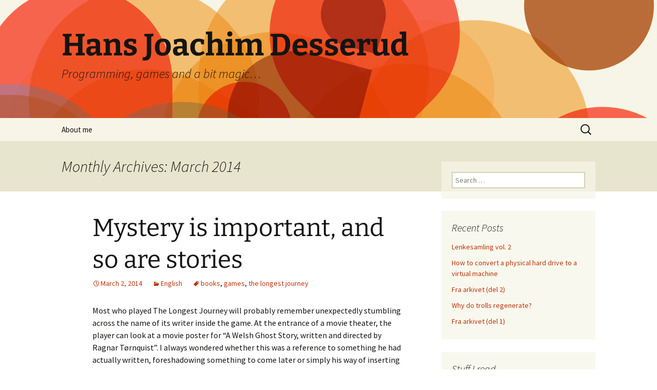

--- FILE ---
content_type: text/html; charset=UTF-8
request_url: https://desserud.org/?m=201403
body_size: 10342
content:
<!DOCTYPE html>
<html lang="en-US">
<head>
	<meta charset="UTF-8">
	<meta name="viewport" content="width=device-width, initial-scale=1.0">
	<title>March | 2014 | Hans Joachim Desserud</title>
	<link rel="profile" href="https://gmpg.org/xfn/11">
	<link rel="pingback" href="https://desserud.org/xmlrpc.php">
	<meta name='robots' content='max-image-preview:large' />
	<style>img:is([sizes="auto" i], [sizes^="auto," i]) { contain-intrinsic-size: 3000px 1500px }</style>
	<link rel="alternate" type="application/rss+xml" title="Hans Joachim Desserud &raquo; Feed" href="https://desserud.org/?feed=rss2" />
<link rel="alternate" type="application/rss+xml" title="Hans Joachim Desserud &raquo; Comments Feed" href="https://desserud.org/?feed=comments-rss2" />
<script>
window._wpemojiSettings = {"baseUrl":"https:\/\/s.w.org\/images\/core\/emoji\/16.0.1\/72x72\/","ext":".png","svgUrl":"https:\/\/s.w.org\/images\/core\/emoji\/16.0.1\/svg\/","svgExt":".svg","source":{"concatemoji":"https:\/\/desserud.org\/wp-includes\/js\/wp-emoji-release.min.js?ver=6.8.3"}};
/*! This file is auto-generated */
!function(s,n){var o,i,e;function c(e){try{var t={supportTests:e,timestamp:(new Date).valueOf()};sessionStorage.setItem(o,JSON.stringify(t))}catch(e){}}function p(e,t,n){e.clearRect(0,0,e.canvas.width,e.canvas.height),e.fillText(t,0,0);var t=new Uint32Array(e.getImageData(0,0,e.canvas.width,e.canvas.height).data),a=(e.clearRect(0,0,e.canvas.width,e.canvas.height),e.fillText(n,0,0),new Uint32Array(e.getImageData(0,0,e.canvas.width,e.canvas.height).data));return t.every(function(e,t){return e===a[t]})}function u(e,t){e.clearRect(0,0,e.canvas.width,e.canvas.height),e.fillText(t,0,0);for(var n=e.getImageData(16,16,1,1),a=0;a<n.data.length;a++)if(0!==n.data[a])return!1;return!0}function f(e,t,n,a){switch(t){case"flag":return n(e,"\ud83c\udff3\ufe0f\u200d\u26a7\ufe0f","\ud83c\udff3\ufe0f\u200b\u26a7\ufe0f")?!1:!n(e,"\ud83c\udde8\ud83c\uddf6","\ud83c\udde8\u200b\ud83c\uddf6")&&!n(e,"\ud83c\udff4\udb40\udc67\udb40\udc62\udb40\udc65\udb40\udc6e\udb40\udc67\udb40\udc7f","\ud83c\udff4\u200b\udb40\udc67\u200b\udb40\udc62\u200b\udb40\udc65\u200b\udb40\udc6e\u200b\udb40\udc67\u200b\udb40\udc7f");case"emoji":return!a(e,"\ud83e\udedf")}return!1}function g(e,t,n,a){var r="undefined"!=typeof WorkerGlobalScope&&self instanceof WorkerGlobalScope?new OffscreenCanvas(300,150):s.createElement("canvas"),o=r.getContext("2d",{willReadFrequently:!0}),i=(o.textBaseline="top",o.font="600 32px Arial",{});return e.forEach(function(e){i[e]=t(o,e,n,a)}),i}function t(e){var t=s.createElement("script");t.src=e,t.defer=!0,s.head.appendChild(t)}"undefined"!=typeof Promise&&(o="wpEmojiSettingsSupports",i=["flag","emoji"],n.supports={everything:!0,everythingExceptFlag:!0},e=new Promise(function(e){s.addEventListener("DOMContentLoaded",e,{once:!0})}),new Promise(function(t){var n=function(){try{var e=JSON.parse(sessionStorage.getItem(o));if("object"==typeof e&&"number"==typeof e.timestamp&&(new Date).valueOf()<e.timestamp+604800&&"object"==typeof e.supportTests)return e.supportTests}catch(e){}return null}();if(!n){if("undefined"!=typeof Worker&&"undefined"!=typeof OffscreenCanvas&&"undefined"!=typeof URL&&URL.createObjectURL&&"undefined"!=typeof Blob)try{var e="postMessage("+g.toString()+"("+[JSON.stringify(i),f.toString(),p.toString(),u.toString()].join(",")+"));",a=new Blob([e],{type:"text/javascript"}),r=new Worker(URL.createObjectURL(a),{name:"wpTestEmojiSupports"});return void(r.onmessage=function(e){c(n=e.data),r.terminate(),t(n)})}catch(e){}c(n=g(i,f,p,u))}t(n)}).then(function(e){for(var t in e)n.supports[t]=e[t],n.supports.everything=n.supports.everything&&n.supports[t],"flag"!==t&&(n.supports.everythingExceptFlag=n.supports.everythingExceptFlag&&n.supports[t]);n.supports.everythingExceptFlag=n.supports.everythingExceptFlag&&!n.supports.flag,n.DOMReady=!1,n.readyCallback=function(){n.DOMReady=!0}}).then(function(){return e}).then(function(){var e;n.supports.everything||(n.readyCallback(),(e=n.source||{}).concatemoji?t(e.concatemoji):e.wpemoji&&e.twemoji&&(t(e.twemoji),t(e.wpemoji)))}))}((window,document),window._wpemojiSettings);
</script>
<style id='wp-emoji-styles-inline-css'>

	img.wp-smiley, img.emoji {
		display: inline !important;
		border: none !important;
		box-shadow: none !important;
		height: 1em !important;
		width: 1em !important;
		margin: 0 0.07em !important;
		vertical-align: -0.1em !important;
		background: none !important;
		padding: 0 !important;
	}
</style>
<link rel='stylesheet' id='wp-block-library-css' href='https://desserud.org/wp-includes/css/dist/block-library/style.min.css?ver=6.8.3' media='all' />
<style id='wp-block-library-theme-inline-css'>
.wp-block-audio :where(figcaption){color:#555;font-size:13px;text-align:center}.is-dark-theme .wp-block-audio :where(figcaption){color:#ffffffa6}.wp-block-audio{margin:0 0 1em}.wp-block-code{border:1px solid #ccc;border-radius:4px;font-family:Menlo,Consolas,monaco,monospace;padding:.8em 1em}.wp-block-embed :where(figcaption){color:#555;font-size:13px;text-align:center}.is-dark-theme .wp-block-embed :where(figcaption){color:#ffffffa6}.wp-block-embed{margin:0 0 1em}.blocks-gallery-caption{color:#555;font-size:13px;text-align:center}.is-dark-theme .blocks-gallery-caption{color:#ffffffa6}:root :where(.wp-block-image figcaption){color:#555;font-size:13px;text-align:center}.is-dark-theme :root :where(.wp-block-image figcaption){color:#ffffffa6}.wp-block-image{margin:0 0 1em}.wp-block-pullquote{border-bottom:4px solid;border-top:4px solid;color:currentColor;margin-bottom:1.75em}.wp-block-pullquote cite,.wp-block-pullquote footer,.wp-block-pullquote__citation{color:currentColor;font-size:.8125em;font-style:normal;text-transform:uppercase}.wp-block-quote{border-left:.25em solid;margin:0 0 1.75em;padding-left:1em}.wp-block-quote cite,.wp-block-quote footer{color:currentColor;font-size:.8125em;font-style:normal;position:relative}.wp-block-quote:where(.has-text-align-right){border-left:none;border-right:.25em solid;padding-left:0;padding-right:1em}.wp-block-quote:where(.has-text-align-center){border:none;padding-left:0}.wp-block-quote.is-large,.wp-block-quote.is-style-large,.wp-block-quote:where(.is-style-plain){border:none}.wp-block-search .wp-block-search__label{font-weight:700}.wp-block-search__button{border:1px solid #ccc;padding:.375em .625em}:where(.wp-block-group.has-background){padding:1.25em 2.375em}.wp-block-separator.has-css-opacity{opacity:.4}.wp-block-separator{border:none;border-bottom:2px solid;margin-left:auto;margin-right:auto}.wp-block-separator.has-alpha-channel-opacity{opacity:1}.wp-block-separator:not(.is-style-wide):not(.is-style-dots){width:100px}.wp-block-separator.has-background:not(.is-style-dots){border-bottom:none;height:1px}.wp-block-separator.has-background:not(.is-style-wide):not(.is-style-dots){height:2px}.wp-block-table{margin:0 0 1em}.wp-block-table td,.wp-block-table th{word-break:normal}.wp-block-table :where(figcaption){color:#555;font-size:13px;text-align:center}.is-dark-theme .wp-block-table :where(figcaption){color:#ffffffa6}.wp-block-video :where(figcaption){color:#555;font-size:13px;text-align:center}.is-dark-theme .wp-block-video :where(figcaption){color:#ffffffa6}.wp-block-video{margin:0 0 1em}:root :where(.wp-block-template-part.has-background){margin-bottom:0;margin-top:0;padding:1.25em 2.375em}
</style>
<style id='classic-theme-styles-inline-css'>
/*! This file is auto-generated */
.wp-block-button__link{color:#fff;background-color:#32373c;border-radius:9999px;box-shadow:none;text-decoration:none;padding:calc(.667em + 2px) calc(1.333em + 2px);font-size:1.125em}.wp-block-file__button{background:#32373c;color:#fff;text-decoration:none}
</style>
<style id='global-styles-inline-css'>
:root{--wp--preset--aspect-ratio--square: 1;--wp--preset--aspect-ratio--4-3: 4/3;--wp--preset--aspect-ratio--3-4: 3/4;--wp--preset--aspect-ratio--3-2: 3/2;--wp--preset--aspect-ratio--2-3: 2/3;--wp--preset--aspect-ratio--16-9: 16/9;--wp--preset--aspect-ratio--9-16: 9/16;--wp--preset--color--black: #000000;--wp--preset--color--cyan-bluish-gray: #abb8c3;--wp--preset--color--white: #fff;--wp--preset--color--pale-pink: #f78da7;--wp--preset--color--vivid-red: #cf2e2e;--wp--preset--color--luminous-vivid-orange: #ff6900;--wp--preset--color--luminous-vivid-amber: #fcb900;--wp--preset--color--light-green-cyan: #7bdcb5;--wp--preset--color--vivid-green-cyan: #00d084;--wp--preset--color--pale-cyan-blue: #8ed1fc;--wp--preset--color--vivid-cyan-blue: #0693e3;--wp--preset--color--vivid-purple: #9b51e0;--wp--preset--color--dark-gray: #141412;--wp--preset--color--red: #bc360a;--wp--preset--color--medium-orange: #db572f;--wp--preset--color--light-orange: #ea9629;--wp--preset--color--yellow: #fbca3c;--wp--preset--color--dark-brown: #220e10;--wp--preset--color--medium-brown: #722d19;--wp--preset--color--light-brown: #eadaa6;--wp--preset--color--beige: #e8e5ce;--wp--preset--color--off-white: #f7f5e7;--wp--preset--gradient--vivid-cyan-blue-to-vivid-purple: linear-gradient(135deg,rgba(6,147,227,1) 0%,rgb(155,81,224) 100%);--wp--preset--gradient--light-green-cyan-to-vivid-green-cyan: linear-gradient(135deg,rgb(122,220,180) 0%,rgb(0,208,130) 100%);--wp--preset--gradient--luminous-vivid-amber-to-luminous-vivid-orange: linear-gradient(135deg,rgba(252,185,0,1) 0%,rgba(255,105,0,1) 100%);--wp--preset--gradient--luminous-vivid-orange-to-vivid-red: linear-gradient(135deg,rgba(255,105,0,1) 0%,rgb(207,46,46) 100%);--wp--preset--gradient--very-light-gray-to-cyan-bluish-gray: linear-gradient(135deg,rgb(238,238,238) 0%,rgb(169,184,195) 100%);--wp--preset--gradient--cool-to-warm-spectrum: linear-gradient(135deg,rgb(74,234,220) 0%,rgb(151,120,209) 20%,rgb(207,42,186) 40%,rgb(238,44,130) 60%,rgb(251,105,98) 80%,rgb(254,248,76) 100%);--wp--preset--gradient--blush-light-purple: linear-gradient(135deg,rgb(255,206,236) 0%,rgb(152,150,240) 100%);--wp--preset--gradient--blush-bordeaux: linear-gradient(135deg,rgb(254,205,165) 0%,rgb(254,45,45) 50%,rgb(107,0,62) 100%);--wp--preset--gradient--luminous-dusk: linear-gradient(135deg,rgb(255,203,112) 0%,rgb(199,81,192) 50%,rgb(65,88,208) 100%);--wp--preset--gradient--pale-ocean: linear-gradient(135deg,rgb(255,245,203) 0%,rgb(182,227,212) 50%,rgb(51,167,181) 100%);--wp--preset--gradient--electric-grass: linear-gradient(135deg,rgb(202,248,128) 0%,rgb(113,206,126) 100%);--wp--preset--gradient--midnight: linear-gradient(135deg,rgb(2,3,129) 0%,rgb(40,116,252) 100%);--wp--preset--gradient--autumn-brown: linear-gradient(135deg, rgba(226,45,15,1) 0%, rgba(158,25,13,1) 100%);--wp--preset--gradient--sunset-yellow: linear-gradient(135deg, rgba(233,139,41,1) 0%, rgba(238,179,95,1) 100%);--wp--preset--gradient--light-sky: linear-gradient(135deg,rgba(228,228,228,1.0) 0%,rgba(208,225,252,1.0) 100%);--wp--preset--gradient--dark-sky: linear-gradient(135deg,rgba(0,0,0,1.0) 0%,rgba(56,61,69,1.0) 100%);--wp--preset--font-size--small: 13px;--wp--preset--font-size--medium: 20px;--wp--preset--font-size--large: 36px;--wp--preset--font-size--x-large: 42px;--wp--preset--spacing--20: 0.44rem;--wp--preset--spacing--30: 0.67rem;--wp--preset--spacing--40: 1rem;--wp--preset--spacing--50: 1.5rem;--wp--preset--spacing--60: 2.25rem;--wp--preset--spacing--70: 3.38rem;--wp--preset--spacing--80: 5.06rem;--wp--preset--shadow--natural: 6px 6px 9px rgba(0, 0, 0, 0.2);--wp--preset--shadow--deep: 12px 12px 50px rgba(0, 0, 0, 0.4);--wp--preset--shadow--sharp: 6px 6px 0px rgba(0, 0, 0, 0.2);--wp--preset--shadow--outlined: 6px 6px 0px -3px rgba(255, 255, 255, 1), 6px 6px rgba(0, 0, 0, 1);--wp--preset--shadow--crisp: 6px 6px 0px rgba(0, 0, 0, 1);}:where(.is-layout-flex){gap: 0.5em;}:where(.is-layout-grid){gap: 0.5em;}body .is-layout-flex{display: flex;}.is-layout-flex{flex-wrap: wrap;align-items: center;}.is-layout-flex > :is(*, div){margin: 0;}body .is-layout-grid{display: grid;}.is-layout-grid > :is(*, div){margin: 0;}:where(.wp-block-columns.is-layout-flex){gap: 2em;}:where(.wp-block-columns.is-layout-grid){gap: 2em;}:where(.wp-block-post-template.is-layout-flex){gap: 1.25em;}:where(.wp-block-post-template.is-layout-grid){gap: 1.25em;}.has-black-color{color: var(--wp--preset--color--black) !important;}.has-cyan-bluish-gray-color{color: var(--wp--preset--color--cyan-bluish-gray) !important;}.has-white-color{color: var(--wp--preset--color--white) !important;}.has-pale-pink-color{color: var(--wp--preset--color--pale-pink) !important;}.has-vivid-red-color{color: var(--wp--preset--color--vivid-red) !important;}.has-luminous-vivid-orange-color{color: var(--wp--preset--color--luminous-vivid-orange) !important;}.has-luminous-vivid-amber-color{color: var(--wp--preset--color--luminous-vivid-amber) !important;}.has-light-green-cyan-color{color: var(--wp--preset--color--light-green-cyan) !important;}.has-vivid-green-cyan-color{color: var(--wp--preset--color--vivid-green-cyan) !important;}.has-pale-cyan-blue-color{color: var(--wp--preset--color--pale-cyan-blue) !important;}.has-vivid-cyan-blue-color{color: var(--wp--preset--color--vivid-cyan-blue) !important;}.has-vivid-purple-color{color: var(--wp--preset--color--vivid-purple) !important;}.has-black-background-color{background-color: var(--wp--preset--color--black) !important;}.has-cyan-bluish-gray-background-color{background-color: var(--wp--preset--color--cyan-bluish-gray) !important;}.has-white-background-color{background-color: var(--wp--preset--color--white) !important;}.has-pale-pink-background-color{background-color: var(--wp--preset--color--pale-pink) !important;}.has-vivid-red-background-color{background-color: var(--wp--preset--color--vivid-red) !important;}.has-luminous-vivid-orange-background-color{background-color: var(--wp--preset--color--luminous-vivid-orange) !important;}.has-luminous-vivid-amber-background-color{background-color: var(--wp--preset--color--luminous-vivid-amber) !important;}.has-light-green-cyan-background-color{background-color: var(--wp--preset--color--light-green-cyan) !important;}.has-vivid-green-cyan-background-color{background-color: var(--wp--preset--color--vivid-green-cyan) !important;}.has-pale-cyan-blue-background-color{background-color: var(--wp--preset--color--pale-cyan-blue) !important;}.has-vivid-cyan-blue-background-color{background-color: var(--wp--preset--color--vivid-cyan-blue) !important;}.has-vivid-purple-background-color{background-color: var(--wp--preset--color--vivid-purple) !important;}.has-black-border-color{border-color: var(--wp--preset--color--black) !important;}.has-cyan-bluish-gray-border-color{border-color: var(--wp--preset--color--cyan-bluish-gray) !important;}.has-white-border-color{border-color: var(--wp--preset--color--white) !important;}.has-pale-pink-border-color{border-color: var(--wp--preset--color--pale-pink) !important;}.has-vivid-red-border-color{border-color: var(--wp--preset--color--vivid-red) !important;}.has-luminous-vivid-orange-border-color{border-color: var(--wp--preset--color--luminous-vivid-orange) !important;}.has-luminous-vivid-amber-border-color{border-color: var(--wp--preset--color--luminous-vivid-amber) !important;}.has-light-green-cyan-border-color{border-color: var(--wp--preset--color--light-green-cyan) !important;}.has-vivid-green-cyan-border-color{border-color: var(--wp--preset--color--vivid-green-cyan) !important;}.has-pale-cyan-blue-border-color{border-color: var(--wp--preset--color--pale-cyan-blue) !important;}.has-vivid-cyan-blue-border-color{border-color: var(--wp--preset--color--vivid-cyan-blue) !important;}.has-vivid-purple-border-color{border-color: var(--wp--preset--color--vivid-purple) !important;}.has-vivid-cyan-blue-to-vivid-purple-gradient-background{background: var(--wp--preset--gradient--vivid-cyan-blue-to-vivid-purple) !important;}.has-light-green-cyan-to-vivid-green-cyan-gradient-background{background: var(--wp--preset--gradient--light-green-cyan-to-vivid-green-cyan) !important;}.has-luminous-vivid-amber-to-luminous-vivid-orange-gradient-background{background: var(--wp--preset--gradient--luminous-vivid-amber-to-luminous-vivid-orange) !important;}.has-luminous-vivid-orange-to-vivid-red-gradient-background{background: var(--wp--preset--gradient--luminous-vivid-orange-to-vivid-red) !important;}.has-very-light-gray-to-cyan-bluish-gray-gradient-background{background: var(--wp--preset--gradient--very-light-gray-to-cyan-bluish-gray) !important;}.has-cool-to-warm-spectrum-gradient-background{background: var(--wp--preset--gradient--cool-to-warm-spectrum) !important;}.has-blush-light-purple-gradient-background{background: var(--wp--preset--gradient--blush-light-purple) !important;}.has-blush-bordeaux-gradient-background{background: var(--wp--preset--gradient--blush-bordeaux) !important;}.has-luminous-dusk-gradient-background{background: var(--wp--preset--gradient--luminous-dusk) !important;}.has-pale-ocean-gradient-background{background: var(--wp--preset--gradient--pale-ocean) !important;}.has-electric-grass-gradient-background{background: var(--wp--preset--gradient--electric-grass) !important;}.has-midnight-gradient-background{background: var(--wp--preset--gradient--midnight) !important;}.has-small-font-size{font-size: var(--wp--preset--font-size--small) !important;}.has-medium-font-size{font-size: var(--wp--preset--font-size--medium) !important;}.has-large-font-size{font-size: var(--wp--preset--font-size--large) !important;}.has-x-large-font-size{font-size: var(--wp--preset--font-size--x-large) !important;}
:where(.wp-block-post-template.is-layout-flex){gap: 1.25em;}:where(.wp-block-post-template.is-layout-grid){gap: 1.25em;}
:where(.wp-block-columns.is-layout-flex){gap: 2em;}:where(.wp-block-columns.is-layout-grid){gap: 2em;}
:root :where(.wp-block-pullquote){font-size: 1.5em;line-height: 1.6;}
</style>
<link rel='stylesheet' id='twentythirteen-fonts-css' href='https://desserud.org/wp-content/themes/twentythirteen/fonts/source-sans-pro-plus-bitter.css?ver=20230328' media='all' />
<link rel='stylesheet' id='genericons-css' href='https://desserud.org/wp-content/themes/twentythirteen/genericons/genericons.css?ver=3.0.3' media='all' />
<link rel='stylesheet' id='twentythirteen-style-css' href='https://desserud.org/wp-content/themes/twentythirteen/style.css?ver=20250415' media='all' />
<link rel='stylesheet' id='twentythirteen-block-style-css' href='https://desserud.org/wp-content/themes/twentythirteen/css/blocks.css?ver=20240520' media='all' />
<script src="https://desserud.org/wp-includes/js/jquery/jquery.min.js?ver=3.7.1" id="jquery-core-js"></script>
<script src="https://desserud.org/wp-includes/js/jquery/jquery-migrate.min.js?ver=3.4.1" id="jquery-migrate-js"></script>
<script src="https://desserud.org/wp-content/themes/twentythirteen/js/functions.js?ver=20230526" id="twentythirteen-script-js" defer data-wp-strategy="defer"></script>
<link rel="https://api.w.org/" href="https://desserud.org/index.php?rest_route=/" /><link rel="EditURI" type="application/rsd+xml" title="RSD" href="https://desserud.org/xmlrpc.php?rsd" />
<meta name="generator" content="WordPress 6.8.3" />
<style>.recentcomments a{display:inline !important;padding:0 !important;margin:0 !important;}</style>	<style type="text/css" id="twentythirteen-header-css">
		.site-header {
		background: url(https://desserud.org/wp-content/themes/twentythirteen/images/headers/circle.png) no-repeat scroll top;
		background-size: 1600px auto;
	}
	@media (max-width: 767px) {
		.site-header {
			background-size: 768px auto;
		}
	}
	@media (max-width: 359px) {
		.site-header {
			background-size: 360px auto;
		}
	}
			</style>
	</head>

<body class="archive date wp-embed-responsive wp-theme-twentythirteen single-author sidebar no-avatars">
		<div id="page" class="hfeed site">
		<a class="screen-reader-text skip-link" href="#content">
			Skip to content		</a>
		<header id="masthead" class="site-header">
					<a class="home-link" href="https://desserud.org/" rel="home" >
				<h1 class="site-title">Hans Joachim Desserud</h1>
				<h2 class="site-description">Programming, games and a bit magic&#8230;</h2>
			</a>

			<div id="navbar" class="navbar">
				<nav id="site-navigation" class="navigation main-navigation">
					<button class="menu-toggle">Menu</button>
					<div id="primary-menu" class="nav-menu"><ul>
<li class="page_item page-item-28"><a href="https://desserud.org/?page_id=28">About me</a></li>
</ul></div>
					<form role="search" method="get" class="search-form" action="https://desserud.org/">
				<label>
					<span class="screen-reader-text">Search for:</span>
					<input type="search" class="search-field" placeholder="Search &hellip;" value="" name="s" />
				</label>
				<input type="submit" class="search-submit" value="Search" />
			</form>				</nav><!-- #site-navigation -->
			</div><!-- #navbar -->
		</header><!-- #masthead -->

		<div id="main" class="site-main">

	<div id="primary" class="content-area">
		<div id="content" class="site-content" role="main">

					<header class="archive-header">
				<h1 class="archive-title">
				Monthly Archives: March 2014				</h1>
			</header><!-- .archive-header -->

							
<article id="post-214" class="post-214 post type-post status-publish format-standard hentry category-english tag-books tag-games-2 tag-the-longest-journey">
	<header class="entry-header">
		
				<h1 class="entry-title">
			<a href="https://desserud.org/?p=214" rel="bookmark">Mystery is important, and so are stories</a>
		</h1>
		
		<div class="entry-meta">
			<span class="date"><a href="https://desserud.org/?p=214" title="Permalink to Mystery is important, and so are stories" rel="bookmark"><time class="entry-date" datetime="2014-03-02T15:51:48+00:00">March 2, 2014</time></a></span><span class="categories-links"><a href="https://desserud.org/?cat=27" rel="category">English</a></span><span class="tags-links"><a href="https://desserud.org/?tag=books" rel="tag">books</a>, <a href="https://desserud.org/?tag=games-2" rel="tag">games</a>, <a href="https://desserud.org/?tag=the-longest-journey" rel="tag">the longest journey</a></span><span class="author vcard"><a class="url fn n" href="https://desserud.org/?author=2" title="View all posts by HJ" rel="author">HJ</a></span>					</div><!-- .entry-meta -->
	</header><!-- .entry-header -->

		<div class="entry-content">
		<p>Most who played The Longest Journey will probably remember unexpectedly stumbling across the name of its writer inside the game. At the entrance of a movie theater, the player can look at a movie poster for &#8220;A Welsh Ghost Story, written and directed by Ragnar Tørnquist&#8221;. I always wondered whether this was a reference to something he had actually written, foreshadowing something to come later or simply his way of inserting his name into the story.</p>
<p>Then some years went by, the sequel Dreamfall was released, and while I eagerly await Dreamfall Chapters which is due to be released this fall I had mostly forgotten about this little cameo. Then here the other day, <a href="https://twitter.com/RagnarTornquist/status/437250930015473665">Ragnar Tørnquist posted a link to a screenplay</a> called &#8220;In the Dark Places&#8221;. And the interesting part is that the working title had been &#8220;A Welsh Ghost Story&#8221;! So not only does it exist, but we&#8217;ll get to read it as well. <a href="https://twitter.com/RagnarTornquist/status/437580926802210816">He also posted another story</a>, &#8220;Rules are Rules&#8221;, which he now considers a sort of precursor to The Longest Journey. I&#8217;ve only skimmed parts of them so far, but both look like interesting reads.</p>
	</div><!-- .entry-content -->
	
	<footer class="entry-meta">
		
			</footer><!-- .entry-meta -->
</article><!-- #post -->
			
			
		
		</div><!-- #content -->
	</div><!-- #primary -->

	<div id="tertiary" class="sidebar-container" role="complementary">
		<div class="sidebar-inner">
			<div class="widget-area">
				<aside id="search-2" class="widget widget_search"><form role="search" method="get" class="search-form" action="https://desserud.org/">
				<label>
					<span class="screen-reader-text">Search for:</span>
					<input type="search" class="search-field" placeholder="Search &hellip;" value="" name="s" />
				</label>
				<input type="submit" class="search-submit" value="Search" />
			</form></aside>
		<aside id="recent-posts-2" class="widget widget_recent_entries">
		<h3 class="widget-title">Recent Posts</h3><nav aria-label="Recent Posts">
		<ul>
											<li>
					<a href="https://desserud.org/?p=338">Lenkesamling vol. 2</a>
									</li>
											<li>
					<a href="https://desserud.org/?p=320">How to convert a physical hard drive to a virtual machine</a>
									</li>
											<li>
					<a href="https://desserud.org/?p=307">Fra arkivet (del 2)</a>
									</li>
											<li>
					<a href="https://desserud.org/?p=302">Why do trolls regenerate?</a>
									</li>
											<li>
					<a href="https://desserud.org/?p=298">Fra arkivet (del 1)</a>
									</li>
					</ul>

		</nav></aside><aside id="linkcat-7" class="widget widget_links"><h3 class="widget-title">Stuff I read</h3>
	<ul class='xoxo blogroll'>
<li><a href="http://www.giantitp.com/comics/oots.html">Order of the Stick</a></li>
<li><a href="http://planet.debian.org/" title="Aggregation of various Debian-related blogs">Planet Debian</a></li>
<li><a href="http://planet.ubuntu.com" title="Aggregation of various Ubuntu-related blogs">Planet Ubuntu</a></li>
<li><a href="http://www.reddit.com/r/fantasy">Reddit/Fantasy</a></li>
<li><a href="http://xkcd.com/" title="Probably the geekiest webcomic out there">xkcd</a></li>

	</ul>
</aside>
<aside id="linkcat-25" class="widget widget_links"><h3 class="widget-title">Games</h3>
	<ul class='xoxo blogroll'>
<li><a href="http://flarerpg.org/">Flare</a></li>
<li><a href="http://widelands.org" title="Open source strategy game">Widelands</a></li>

	</ul>
</aside>
<aside id="linkcat-69" class="widget widget_links"><h3 class="widget-title">Podcasts &amp; shows</h3>
	<ul class='xoxo blogroll'>
<li><a href="http://lotionogsmedstad.podomatic.com/">Lotion &amp; Smedstad podcast</a></li>
<li><a href="https://www.youtube.com/user/blacklily8/videos" title="Games and interviews with game developers">MattChat</a></li>
<li><a href="https://play.acast.com/s/rekommandert">Rekommandert</a></li>

	</ul>
</aside>
<aside id="archives-3" class="widget widget_archive"><h3 class="widget-title">Archives</h3><nav aria-label="Archives">
			<ul>
					<li><a href='https://desserud.org/?m=202310'>October 2023</a></li>
	<li><a href='https://desserud.org/?m=202208'>August 2022</a></li>
	<li><a href='https://desserud.org/?m=202101'>January 2021</a></li>
	<li><a href='https://desserud.org/?m=202008'>August 2020</a></li>
	<li><a href='https://desserud.org/?m=202007'>July 2020</a></li>
	<li><a href='https://desserud.org/?m=202001'>January 2020</a></li>
	<li><a href='https://desserud.org/?m=201712'>December 2017</a></li>
	<li><a href='https://desserud.org/?m=201710'>October 2017</a></li>
	<li><a href='https://desserud.org/?m=201609'>September 2016</a></li>
	<li><a href='https://desserud.org/?m=201509'>September 2015</a></li>
	<li><a href='https://desserud.org/?m=201505'>May 2015</a></li>
	<li><a href='https://desserud.org/?m=201503'>March 2015</a></li>
	<li><a href='https://desserud.org/?m=201410'>October 2014</a></li>
	<li><a href='https://desserud.org/?m=201408'>August 2014</a></li>
	<li><a href='https://desserud.org/?m=201406'>June 2014</a></li>
	<li><a href='https://desserud.org/?m=201404'>April 2014</a></li>
	<li><a href='https://desserud.org/?m=201403'>March 2014</a></li>
	<li><a href='https://desserud.org/?m=201311'>November 2013</a></li>
	<li><a href='https://desserud.org/?m=201308'>August 2013</a></li>
	<li><a href='https://desserud.org/?m=201307'>July 2013</a></li>
	<li><a href='https://desserud.org/?m=201302'>February 2013</a></li>
	<li><a href='https://desserud.org/?m=201301'>January 2013</a></li>
	<li><a href='https://desserud.org/?m=201212'>December 2012</a></li>
	<li><a href='https://desserud.org/?m=201211'>November 2012</a></li>
	<li><a href='https://desserud.org/?m=201207'>July 2012</a></li>
	<li><a href='https://desserud.org/?m=201201'>January 2012</a></li>
	<li><a href='https://desserud.org/?m=201111'>November 2011</a></li>
	<li><a href='https://desserud.org/?m=201109'>September 2011</a></li>
	<li><a href='https://desserud.org/?m=201107'>July 2011</a></li>
	<li><a href='https://desserud.org/?m=201106'>June 2011</a></li>
	<li><a href='https://desserud.org/?m=201104'>April 2011</a></li>
	<li><a href='https://desserud.org/?m=201103'>March 2011</a></li>
	<li><a href='https://desserud.org/?m=201102'>February 2011</a></li>
	<li><a href='https://desserud.org/?m=201012'>December 2010</a></li>
	<li><a href='https://desserud.org/?m=201011'>November 2010</a></li>
	<li><a href='https://desserud.org/?m=201009'>September 2010</a></li>
			</ul>

			</nav></aside><aside id="tag_cloud-3" class="widget widget_tag_cloud"><h3 class="widget-title">Tags</h3><nav aria-label="Tags"><div class="tagcloud"><ul class='wp-tag-cloud' role='list'>
	<li><a href="https://desserud.org/?tag=90" class="tag-cloud-link tag-link-19 tag-link-position-1" style="font-size: 15.567567567568pt;" aria-label="90 (4 items)">90</a></li>
	<li><a href="https://desserud.org/?tag=apt" class="tag-cloud-link tag-link-58 tag-link-position-2" style="font-size: 8pt;" aria-label="apt (1 item)">apt</a></li>
	<li><a href="https://desserud.org/?tag=arch" class="tag-cloud-link tag-link-5 tag-link-position-3" style="font-size: 11.405405405405pt;" aria-label="Arch (2 items)">Arch</a></li>
	<li><a href="https://desserud.org/?tag=blog" class="tag-cloud-link tag-link-3 tag-link-position-4" style="font-size: 11.405405405405pt;" aria-label="blog (2 items)">blog</a></li>
	<li><a href="https://desserud.org/?tag=books" class="tag-cloud-link tag-link-8 tag-link-position-5" style="font-size: 18.405405405405pt;" aria-label="books (6 items)">books</a></li>
	<li><a href="https://desserud.org/?tag=dd" class="tag-cloud-link tag-link-74 tag-link-position-6" style="font-size: 11.405405405405pt;" aria-label="d&amp;d (2 items)">d&amp;d</a></li>
	<li><a href="https://desserud.org/?tag=debian" class="tag-cloud-link tag-link-11 tag-link-position-7" style="font-size: 17.081081081081pt;" aria-label="debian (5 items)">debian</a></li>
	<li><a href="https://desserud.org/?tag=dokumentar" class="tag-cloud-link tag-link-67 tag-link-position-8" style="font-size: 8pt;" aria-label="dokumentar (1 item)">dokumentar</a></li>
	<li><a href="https://desserud.org/?tag=fantasy" class="tag-cloud-link tag-link-57 tag-link-position-9" style="font-size: 8pt;" aria-label="fantasy (1 item)">fantasy</a></li>
	<li><a href="https://desserud.org/?tag=games-2" class="tag-cloud-link tag-link-36 tag-link-position-10" style="font-size: 15.567567567568pt;" aria-label="games (4 items)">games</a></li>
	<li><a href="https://desserud.org/?tag=git" class="tag-cloud-link tag-link-53 tag-link-position-11" style="font-size: 11.405405405405pt;" aria-label="git (2 items)">git</a></li>
	<li><a href="https://desserud.org/?tag=hiphop" class="tag-cloud-link tag-link-17 tag-link-position-12" style="font-size: 13.675675675676pt;" aria-label="hiphop (3 items)">hiphop</a></li>
	<li><a href="https://desserud.org/?tag=java" class="tag-cloud-link tag-link-60 tag-link-position-13" style="font-size: 8pt;" aria-label="java (1 item)">java</a></li>
	<li><a href="https://desserud.org/?tag=javazone" class="tag-cloud-link tag-link-64 tag-link-position-14" style="font-size: 11.405405405405pt;" aria-label="javazone (2 items)">javazone</a></li>
	<li><a href="https://desserud.org/?tag=joe-abercombie" class="tag-cloud-link tag-link-56 tag-link-position-15" style="font-size: 8pt;" aria-label="joe abercombie (1 item)">joe abercombie</a></li>
	<li><a href="https://desserud.org/?tag=junit" class="tag-cloud-link tag-link-59 tag-link-position-16" style="font-size: 8pt;" aria-label="junit (1 item)">junit</a></li>
	<li><a href="https://desserud.org/?tag=lenker" class="tag-cloud-link tag-link-77 tag-link-position-17" style="font-size: 8pt;" aria-label="lenker (1 item)">lenker</a></li>
	<li><a href="https://desserud.org/?tag=linux" class="tag-cloud-link tag-link-13 tag-link-position-18" style="font-size: 15.567567567568pt;" aria-label="linux (4 items)">linux</a></li>
	<li><a href="https://desserud.org/?tag=lyntale" class="tag-cloud-link tag-link-65 tag-link-position-19" style="font-size: 11.405405405405pt;" aria-label="lyntale (2 items)">lyntale</a></li>
	<li><a href="https://desserud.org/?tag=maven" class="tag-cloud-link tag-link-66 tag-link-position-20" style="font-size: 8pt;" aria-label="maven (1 item)">maven</a></li>
	<li><a href="https://desserud.org/?tag=monsters" class="tag-cloud-link tag-link-75 tag-link-position-21" style="font-size: 8pt;" aria-label="monsters (1 item)">monsters</a></li>
	<li><a href="https://desserud.org/?tag=musikk" class="tag-cloud-link tag-link-15 tag-link-position-22" style="font-size: 11.405405405405pt;" aria-label="musikk (2 items)">musikk</a></li>
	<li><a href="https://desserud.org/?tag=nostalgi" class="tag-cloud-link tag-link-73 tag-link-position-23" style="font-size: 11.405405405405pt;" aria-label="nostalgi (2 items)">nostalgi</a></li>
	<li><a href="https://desserud.org/?tag=nrk" class="tag-cloud-link tag-link-68 tag-link-position-24" style="font-size: 8pt;" aria-label="nrk (1 item)">nrk</a></li>
	<li><a href="https://desserud.org/?tag=openbsd" class="tag-cloud-link tag-link-70 tag-link-position-25" style="font-size: 8pt;" aria-label="openbsd (1 item)">openbsd</a></li>
	<li><a href="https://desserud.org/?tag=open-source" class="tag-cloud-link tag-link-33 tag-link-position-26" style="font-size: 11.405405405405pt;" aria-label="open source (2 items)">open source</a></li>
	<li><a href="https://desserud.org/?tag=programming" class="tag-cloud-link tag-link-28 tag-link-position-27" style="font-size: 11.405405405405pt;" aria-label="programming (2 items)">programming</a></li>
	<li><a href="https://desserud.org/?tag=python" class="tag-cloud-link tag-link-71 tag-link-position-28" style="font-size: 8pt;" aria-label="python (1 item)">python</a></li>
	<li><a href="https://desserud.org/?tag=quantal" class="tag-cloud-link tag-link-41 tag-link-position-29" style="font-size: 8pt;" aria-label="quantal (1 item)">quantal</a></li>
	<li><a href="https://desserud.org/?tag=radio" class="tag-cloud-link tag-link-18 tag-link-position-30" style="font-size: 11.405405405405pt;" aria-label="radio (2 items)">radio</a></li>
	<li><a href="https://desserud.org/?tag=rpg" class="tag-cloud-link tag-link-78 tag-link-position-31" style="font-size: 8pt;" aria-label="rpg (1 item)">rpg</a></li>
	<li><a href="https://desserud.org/?tag=software" class="tag-cloud-link tag-link-29 tag-link-position-32" style="font-size: 11.405405405405pt;" aria-label="software (2 items)">software</a></li>
	<li><a href="https://desserud.org/?tag=sonarqube" class="tag-cloud-link tag-link-62 tag-link-position-33" style="font-size: 8pt;" aria-label="sonarqube (1 item)">sonarqube</a></li>
	<li><a href="https://desserud.org/?tag=spill" class="tag-cloud-link tag-link-22 tag-link-position-34" style="font-size: 11.405405405405pt;" aria-label="spill (2 items)">spill</a></li>
	<li><a href="https://desserud.org/?tag=static-code-analysis" class="tag-cloud-link tag-link-63 tag-link-position-35" style="font-size: 8pt;" aria-label="static code analysis (1 item)">static code analysis</a></li>
	<li><a href="https://desserud.org/?tag=testing" class="tag-cloud-link tag-link-61 tag-link-position-36" style="font-size: 8pt;" aria-label="testing (1 item)">testing</a></li>
	<li><a href="https://desserud.org/?tag=tips" class="tag-cloud-link tag-link-40 tag-link-position-37" style="font-size: 18.405405405405pt;" aria-label="tips (6 items)">tips</a></li>
	<li><a href="https://desserud.org/?tag=tournament" class="tag-cloud-link tag-link-37 tag-link-position-38" style="font-size: 8pt;" aria-label="tournament (1 item)">tournament</a></li>
	<li><a href="https://desserud.org/?tag=tv" class="tag-cloud-link tag-link-72 tag-link-position-39" style="font-size: 11.405405405405pt;" aria-label="tv (2 items)">tv</a></li>
	<li><a href="https://desserud.org/?tag=ubuntu" class="tag-cloud-link tag-link-12 tag-link-position-40" style="font-size: 22pt;" aria-label="ubuntu (10 items)">ubuntu</a></li>
	<li><a href="https://desserud.org/?tag=virtualbox" class="tag-cloud-link tag-link-39 tag-link-position-41" style="font-size: 15.567567567568pt;" aria-label="virtualbox (4 items)">virtualbox</a></li>
	<li><a href="https://desserud.org/?tag=virtual-machines" class="tag-cloud-link tag-link-44 tag-link-position-42" style="font-size: 11.405405405405pt;" aria-label="virtual machines (2 items)">virtual machines</a></li>
	<li><a href="https://desserud.org/?tag=wheel-of-time" class="tag-cloud-link tag-link-9 tag-link-position-43" style="font-size: 13.675675675676pt;" aria-label="wheel of time (3 items)">wheel of time</a></li>
	<li><a href="https://desserud.org/?tag=widelands" class="tag-cloud-link tag-link-21 tag-link-position-44" style="font-size: 15.567567567568pt;" aria-label="widelands (4 items)">widelands</a></li>
	<li><a href="https://desserud.org/?tag=windows" class="tag-cloud-link tag-link-23 tag-link-position-45" style="font-size: 11.405405405405pt;" aria-label="windows (2 items)">windows</a></li>
</ul>
</div>
</nav></aside><aside id="recent-comments-2" class="widget widget_recent_comments"><h3 class="widget-title">Recent Comments</h3><nav aria-label="Recent Comments"><ul id="recentcomments"></ul></nav></aside><aside id="meta-2" class="widget widget_meta"><h3 class="widget-title">Meta</h3><nav aria-label="Meta">
		<ul>
						<li><a href="https://desserud.org/wp-login.php">Log in</a></li>
			<li><a href="https://desserud.org/?feed=rss2">Entries feed</a></li>
			<li><a href="https://desserud.org/?feed=comments-rss2">Comments feed</a></li>

			<li><a href="https://wordpress.org/">WordPress.org</a></li>
		</ul>

		</nav></aside>			</div><!-- .widget-area -->
		</div><!-- .sidebar-inner -->
	</div><!-- #tertiary -->

		</div><!-- #main -->
		<footer id="colophon" class="site-footer">
				<div id="secondary" class="sidebar-container" role="complementary">
		<div class="widget-area">
			<aside id="search-3" class="widget widget_search"><form role="search" method="get" class="search-form" action="https://desserud.org/">
				<label>
					<span class="screen-reader-text">Search for:</span>
					<input type="search" class="search-field" placeholder="Search &hellip;" value="" name="s" />
				</label>
				<input type="submit" class="search-submit" value="Search" />
			</form></aside>
		<aside id="recent-posts-3" class="widget widget_recent_entries">
		<h3 class="widget-title">Recent Posts</h3><nav aria-label="Recent Posts">
		<ul>
											<li>
					<a href="https://desserud.org/?p=338">Lenkesamling vol. 2</a>
									</li>
											<li>
					<a href="https://desserud.org/?p=320">How to convert a physical hard drive to a virtual machine</a>
									</li>
											<li>
					<a href="https://desserud.org/?p=307">Fra arkivet (del 2)</a>
									</li>
											<li>
					<a href="https://desserud.org/?p=302">Why do trolls regenerate?</a>
									</li>
											<li>
					<a href="https://desserud.org/?p=298">Fra arkivet (del 1)</a>
									</li>
					</ul>

		</nav></aside><aside id="pages-4" class="widget widget_pages"><h3 class="widget-title">Pages</h3><nav aria-label="Pages">
			<ul>
				<li class="page_item page-item-28"><a href="https://desserud.org/?page_id=28">About me</a></li>
			</ul>

			</nav></aside><aside id="archives-4" class="widget widget_archive"><h3 class="widget-title">Archives</h3><nav aria-label="Archives">
			<ul>
					<li><a href='https://desserud.org/?m=202310'>October 2023</a></li>
	<li><a href='https://desserud.org/?m=202208'>August 2022</a></li>
	<li><a href='https://desserud.org/?m=202101'>January 2021</a></li>
	<li><a href='https://desserud.org/?m=202008'>August 2020</a></li>
	<li><a href='https://desserud.org/?m=202007'>July 2020</a></li>
	<li><a href='https://desserud.org/?m=202001'>January 2020</a></li>
	<li><a href='https://desserud.org/?m=201712'>December 2017</a></li>
	<li><a href='https://desserud.org/?m=201710'>October 2017</a></li>
	<li><a href='https://desserud.org/?m=201609'>September 2016</a></li>
	<li><a href='https://desserud.org/?m=201509'>September 2015</a></li>
	<li><a href='https://desserud.org/?m=201505'>May 2015</a></li>
	<li><a href='https://desserud.org/?m=201503'>March 2015</a></li>
	<li><a href='https://desserud.org/?m=201410'>October 2014</a></li>
	<li><a href='https://desserud.org/?m=201408'>August 2014</a></li>
	<li><a href='https://desserud.org/?m=201406'>June 2014</a></li>
	<li><a href='https://desserud.org/?m=201404'>April 2014</a></li>
	<li><a href='https://desserud.org/?m=201403'>March 2014</a></li>
	<li><a href='https://desserud.org/?m=201311'>November 2013</a></li>
	<li><a href='https://desserud.org/?m=201308'>August 2013</a></li>
	<li><a href='https://desserud.org/?m=201307'>July 2013</a></li>
	<li><a href='https://desserud.org/?m=201302'>February 2013</a></li>
	<li><a href='https://desserud.org/?m=201301'>January 2013</a></li>
	<li><a href='https://desserud.org/?m=201212'>December 2012</a></li>
	<li><a href='https://desserud.org/?m=201211'>November 2012</a></li>
	<li><a href='https://desserud.org/?m=201207'>July 2012</a></li>
	<li><a href='https://desserud.org/?m=201201'>January 2012</a></li>
	<li><a href='https://desserud.org/?m=201111'>November 2011</a></li>
	<li><a href='https://desserud.org/?m=201109'>September 2011</a></li>
	<li><a href='https://desserud.org/?m=201107'>July 2011</a></li>
	<li><a href='https://desserud.org/?m=201106'>June 2011</a></li>
	<li><a href='https://desserud.org/?m=201104'>April 2011</a></li>
	<li><a href='https://desserud.org/?m=201103'>March 2011</a></li>
	<li><a href='https://desserud.org/?m=201102'>February 2011</a></li>
	<li><a href='https://desserud.org/?m=201012'>December 2010</a></li>
	<li><a href='https://desserud.org/?m=201011'>November 2010</a></li>
	<li><a href='https://desserud.org/?m=201009'>September 2010</a></li>
			</ul>

			</nav></aside><aside id="categories-3" class="widget widget_categories"><h3 class="widget-title">Categories</h3><nav aria-label="Categories">
			<ul>
					<li class="cat-item cat-item-27"><a href="https://desserud.org/?cat=27">English</a>
</li>
	<li class="cat-item cat-item-26"><a href="https://desserud.org/?cat=26">Norsk</a>
</li>
			</ul>

			</nav></aside><aside id="linkcat-2" class="widget widget_links"><h3 class="widget-title">Blogroll</h3>
	<ul class='xoxo blogroll'>
<li><a href="http://codex.wordpress.org/">Documentation</a></li>
<li><a href="http://wordpress.org/support/">Support Forum</a></li>
<li><a href="http://wordpress.org/news/">WordPress Blog</a></li>
<li><a href="http://planet.wordpress.org/">WordPress Planet</a></li>

	</ul>
</aside>
<aside id="linkcat-25" class="widget widget_links"><h3 class="widget-title">Games</h3>
	<ul class='xoxo blogroll'>
<li><a href="http://flarerpg.org/">Flare</a></li>
<li><a href="http://widelands.org" title="Open source strategy game">Widelands</a></li>

	</ul>
</aside>
<aside id="linkcat-69" class="widget widget_links"><h3 class="widget-title">Podcasts &amp; shows</h3>
	<ul class='xoxo blogroll'>
<li><a href="http://lotionogsmedstad.podomatic.com/">Lotion &amp; Smedstad podcast</a></li>
<li><a href="https://www.youtube.com/user/blacklily8/videos" title="Games and interviews with game developers">MattChat</a></li>
<li><a href="https://play.acast.com/s/rekommandert">Rekommandert</a></li>

	</ul>
</aside>
<aside id="linkcat-7" class="widget widget_links"><h3 class="widget-title">Stuff I read</h3>
	<ul class='xoxo blogroll'>
<li><a href="http://www.giantitp.com/comics/oots.html">Order of the Stick</a></li>
<li><a href="http://planet.debian.org/" title="Aggregation of various Debian-related blogs">Planet Debian</a></li>
<li><a href="http://planet.ubuntu.com" title="Aggregation of various Ubuntu-related blogs">Planet Ubuntu</a></li>
<li><a href="http://www.reddit.com/r/fantasy">Reddit/Fantasy</a></li>
<li><a href="http://xkcd.com/" title="Probably the geekiest webcomic out there">xkcd</a></li>

	</ul>
</aside>
<aside id="tag_cloud-5" class="widget widget_tag_cloud"><h3 class="widget-title">Tags</h3><nav aria-label="Tags"><div class="tagcloud"><ul class='wp-tag-cloud' role='list'>
	<li><a href="https://desserud.org/?tag=90" class="tag-cloud-link tag-link-19 tag-link-position-1" style="font-size: 15.567567567568pt;" aria-label="90 (4 items)">90</a></li>
	<li><a href="https://desserud.org/?tag=apt" class="tag-cloud-link tag-link-58 tag-link-position-2" style="font-size: 8pt;" aria-label="apt (1 item)">apt</a></li>
	<li><a href="https://desserud.org/?tag=arch" class="tag-cloud-link tag-link-5 tag-link-position-3" style="font-size: 11.405405405405pt;" aria-label="Arch (2 items)">Arch</a></li>
	<li><a href="https://desserud.org/?tag=blog" class="tag-cloud-link tag-link-3 tag-link-position-4" style="font-size: 11.405405405405pt;" aria-label="blog (2 items)">blog</a></li>
	<li><a href="https://desserud.org/?tag=books" class="tag-cloud-link tag-link-8 tag-link-position-5" style="font-size: 18.405405405405pt;" aria-label="books (6 items)">books</a></li>
	<li><a href="https://desserud.org/?tag=dd" class="tag-cloud-link tag-link-74 tag-link-position-6" style="font-size: 11.405405405405pt;" aria-label="d&amp;d (2 items)">d&amp;d</a></li>
	<li><a href="https://desserud.org/?tag=debian" class="tag-cloud-link tag-link-11 tag-link-position-7" style="font-size: 17.081081081081pt;" aria-label="debian (5 items)">debian</a></li>
	<li><a href="https://desserud.org/?tag=dokumentar" class="tag-cloud-link tag-link-67 tag-link-position-8" style="font-size: 8pt;" aria-label="dokumentar (1 item)">dokumentar</a></li>
	<li><a href="https://desserud.org/?tag=fantasy" class="tag-cloud-link tag-link-57 tag-link-position-9" style="font-size: 8pt;" aria-label="fantasy (1 item)">fantasy</a></li>
	<li><a href="https://desserud.org/?tag=games-2" class="tag-cloud-link tag-link-36 tag-link-position-10" style="font-size: 15.567567567568pt;" aria-label="games (4 items)">games</a></li>
	<li><a href="https://desserud.org/?tag=git" class="tag-cloud-link tag-link-53 tag-link-position-11" style="font-size: 11.405405405405pt;" aria-label="git (2 items)">git</a></li>
	<li><a href="https://desserud.org/?tag=hiphop" class="tag-cloud-link tag-link-17 tag-link-position-12" style="font-size: 13.675675675676pt;" aria-label="hiphop (3 items)">hiphop</a></li>
	<li><a href="https://desserud.org/?tag=java" class="tag-cloud-link tag-link-60 tag-link-position-13" style="font-size: 8pt;" aria-label="java (1 item)">java</a></li>
	<li><a href="https://desserud.org/?tag=javazone" class="tag-cloud-link tag-link-64 tag-link-position-14" style="font-size: 11.405405405405pt;" aria-label="javazone (2 items)">javazone</a></li>
	<li><a href="https://desserud.org/?tag=joe-abercombie" class="tag-cloud-link tag-link-56 tag-link-position-15" style="font-size: 8pt;" aria-label="joe abercombie (1 item)">joe abercombie</a></li>
	<li><a href="https://desserud.org/?tag=junit" class="tag-cloud-link tag-link-59 tag-link-position-16" style="font-size: 8pt;" aria-label="junit (1 item)">junit</a></li>
	<li><a href="https://desserud.org/?tag=lenker" class="tag-cloud-link tag-link-77 tag-link-position-17" style="font-size: 8pt;" aria-label="lenker (1 item)">lenker</a></li>
	<li><a href="https://desserud.org/?tag=linux" class="tag-cloud-link tag-link-13 tag-link-position-18" style="font-size: 15.567567567568pt;" aria-label="linux (4 items)">linux</a></li>
	<li><a href="https://desserud.org/?tag=lyntale" class="tag-cloud-link tag-link-65 tag-link-position-19" style="font-size: 11.405405405405pt;" aria-label="lyntale (2 items)">lyntale</a></li>
	<li><a href="https://desserud.org/?tag=maven" class="tag-cloud-link tag-link-66 tag-link-position-20" style="font-size: 8pt;" aria-label="maven (1 item)">maven</a></li>
	<li><a href="https://desserud.org/?tag=monsters" class="tag-cloud-link tag-link-75 tag-link-position-21" style="font-size: 8pt;" aria-label="monsters (1 item)">monsters</a></li>
	<li><a href="https://desserud.org/?tag=musikk" class="tag-cloud-link tag-link-15 tag-link-position-22" style="font-size: 11.405405405405pt;" aria-label="musikk (2 items)">musikk</a></li>
	<li><a href="https://desserud.org/?tag=nostalgi" class="tag-cloud-link tag-link-73 tag-link-position-23" style="font-size: 11.405405405405pt;" aria-label="nostalgi (2 items)">nostalgi</a></li>
	<li><a href="https://desserud.org/?tag=nrk" class="tag-cloud-link tag-link-68 tag-link-position-24" style="font-size: 8pt;" aria-label="nrk (1 item)">nrk</a></li>
	<li><a href="https://desserud.org/?tag=openbsd" class="tag-cloud-link tag-link-70 tag-link-position-25" style="font-size: 8pt;" aria-label="openbsd (1 item)">openbsd</a></li>
	<li><a href="https://desserud.org/?tag=open-source" class="tag-cloud-link tag-link-33 tag-link-position-26" style="font-size: 11.405405405405pt;" aria-label="open source (2 items)">open source</a></li>
	<li><a href="https://desserud.org/?tag=programming" class="tag-cloud-link tag-link-28 tag-link-position-27" style="font-size: 11.405405405405pt;" aria-label="programming (2 items)">programming</a></li>
	<li><a href="https://desserud.org/?tag=python" class="tag-cloud-link tag-link-71 tag-link-position-28" style="font-size: 8pt;" aria-label="python (1 item)">python</a></li>
	<li><a href="https://desserud.org/?tag=quantal" class="tag-cloud-link tag-link-41 tag-link-position-29" style="font-size: 8pt;" aria-label="quantal (1 item)">quantal</a></li>
	<li><a href="https://desserud.org/?tag=radio" class="tag-cloud-link tag-link-18 tag-link-position-30" style="font-size: 11.405405405405pt;" aria-label="radio (2 items)">radio</a></li>
	<li><a href="https://desserud.org/?tag=rpg" class="tag-cloud-link tag-link-78 tag-link-position-31" style="font-size: 8pt;" aria-label="rpg (1 item)">rpg</a></li>
	<li><a href="https://desserud.org/?tag=software" class="tag-cloud-link tag-link-29 tag-link-position-32" style="font-size: 11.405405405405pt;" aria-label="software (2 items)">software</a></li>
	<li><a href="https://desserud.org/?tag=sonarqube" class="tag-cloud-link tag-link-62 tag-link-position-33" style="font-size: 8pt;" aria-label="sonarqube (1 item)">sonarqube</a></li>
	<li><a href="https://desserud.org/?tag=spill" class="tag-cloud-link tag-link-22 tag-link-position-34" style="font-size: 11.405405405405pt;" aria-label="spill (2 items)">spill</a></li>
	<li><a href="https://desserud.org/?tag=static-code-analysis" class="tag-cloud-link tag-link-63 tag-link-position-35" style="font-size: 8pt;" aria-label="static code analysis (1 item)">static code analysis</a></li>
	<li><a href="https://desserud.org/?tag=testing" class="tag-cloud-link tag-link-61 tag-link-position-36" style="font-size: 8pt;" aria-label="testing (1 item)">testing</a></li>
	<li><a href="https://desserud.org/?tag=tips" class="tag-cloud-link tag-link-40 tag-link-position-37" style="font-size: 18.405405405405pt;" aria-label="tips (6 items)">tips</a></li>
	<li><a href="https://desserud.org/?tag=tournament" class="tag-cloud-link tag-link-37 tag-link-position-38" style="font-size: 8pt;" aria-label="tournament (1 item)">tournament</a></li>
	<li><a href="https://desserud.org/?tag=tv" class="tag-cloud-link tag-link-72 tag-link-position-39" style="font-size: 11.405405405405pt;" aria-label="tv (2 items)">tv</a></li>
	<li><a href="https://desserud.org/?tag=ubuntu" class="tag-cloud-link tag-link-12 tag-link-position-40" style="font-size: 22pt;" aria-label="ubuntu (10 items)">ubuntu</a></li>
	<li><a href="https://desserud.org/?tag=virtualbox" class="tag-cloud-link tag-link-39 tag-link-position-41" style="font-size: 15.567567567568pt;" aria-label="virtualbox (4 items)">virtualbox</a></li>
	<li><a href="https://desserud.org/?tag=virtual-machines" class="tag-cloud-link tag-link-44 tag-link-position-42" style="font-size: 11.405405405405pt;" aria-label="virtual machines (2 items)">virtual machines</a></li>
	<li><a href="https://desserud.org/?tag=wheel-of-time" class="tag-cloud-link tag-link-9 tag-link-position-43" style="font-size: 13.675675675676pt;" aria-label="wheel of time (3 items)">wheel of time</a></li>
	<li><a href="https://desserud.org/?tag=widelands" class="tag-cloud-link tag-link-21 tag-link-position-44" style="font-size: 15.567567567568pt;" aria-label="widelands (4 items)">widelands</a></li>
	<li><a href="https://desserud.org/?tag=windows" class="tag-cloud-link tag-link-23 tag-link-position-45" style="font-size: 11.405405405405pt;" aria-label="windows (2 items)">windows</a></li>
</ul>
</div>
</nav></aside>		</div><!-- .widget-area -->
	</div><!-- #secondary -->

			<div class="site-info">
												<a href="https://wordpress.org/" class="imprint">
					Proudly powered by WordPress				</a>
			</div><!-- .site-info -->
		</footer><!-- #colophon -->
	</div><!-- #page -->

	<script src="https://desserud.org/wp-includes/js/imagesloaded.min.js?ver=5.0.0" id="imagesloaded-js"></script>
<script src="https://desserud.org/wp-includes/js/masonry.min.js?ver=4.2.2" id="masonry-js"></script>
<script src="https://desserud.org/wp-includes/js/jquery/jquery.masonry.min.js?ver=3.1.2b" id="jquery-masonry-js"></script>
</body>
</html>
